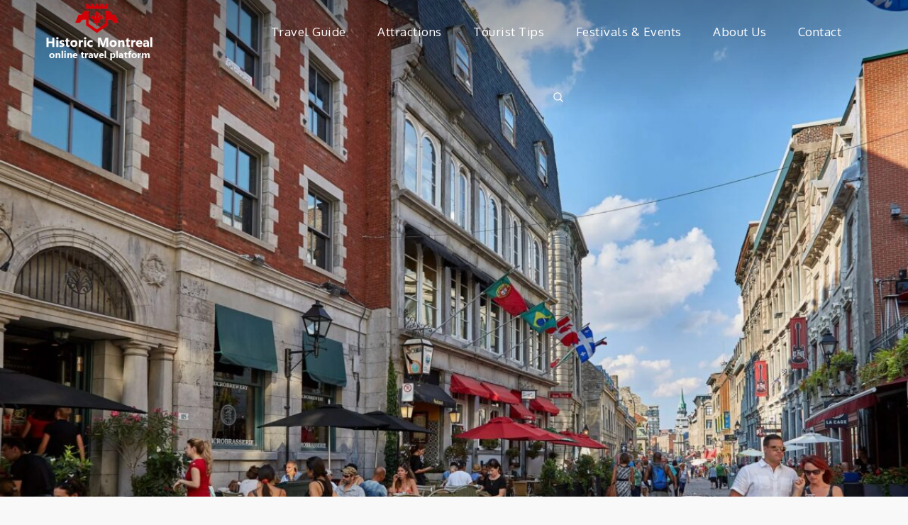

--- FILE ---
content_type: text/css
request_url: https://www.undermontreal.com/wp-content/themes/mik-travel/style.css?ver=6.9
body_size: 386
content:
/**
Theme Name: Mik Travel
Theme URI: https://www.sharkthemes.com/downloads/mik-travel/
Author: Shark Themes
Author URI: https://sharkthemes.com/
Version: 1.0.2
Requires PHP: 5.6
Tested up to: 5.5.1
Template: mik
Text Domain: mik-travel
Description: Mik Travel is a light weight and easy to use blog theme for travel bloggers. It is also suitable many other blogging purpose and any other sector who prefer niche and minimal design. It is a child theme of Mik. Theme Demo: https://demo.sharkthemes.com/mik-travel/
License: GNU General Public License v3 or later
License URI: http://www.gnu.org/licenses/gpl-3.0.html
Tags: translation-ready, custom-header, custom-background, theme-options, custom-menu, threaded-comments, featured-images, footer-widgets, right-sidebar, full-width-template, two-columns, three-columns, grid-layout, custom-logo, blog, portfolio, entertainment

Mik Travel WordPress Theme, Copyright 2020 Shark Themes
Mik Travel is distributed under the terms of the GNU GPL

Mik Travel WordPress Theme is child theme of Mik WordPress Theme, Copyright 2020 Shark Themes
Mik WordPress Theme is distributed under the terms of the GNU GPL
*/


--- FILE ---
content_type: text/css
request_url: https://www.undermontreal.com/wp-content/themes/mik-travel/style.css?ver=1.0.0
body_size: 386
content:
/**
Theme Name: Mik Travel
Theme URI: https://www.sharkthemes.com/downloads/mik-travel/
Author: Shark Themes
Author URI: https://sharkthemes.com/
Version: 1.0.2
Requires PHP: 5.6
Tested up to: 5.5.1
Template: mik
Text Domain: mik-travel
Description: Mik Travel is a light weight and easy to use blog theme for travel bloggers. It is also suitable many other blogging purpose and any other sector who prefer niche and minimal design. It is a child theme of Mik. Theme Demo: https://demo.sharkthemes.com/mik-travel/
License: GNU General Public License v3 or later
License URI: http://www.gnu.org/licenses/gpl-3.0.html
Tags: translation-ready, custom-header, custom-background, theme-options, custom-menu, threaded-comments, featured-images, footer-widgets, right-sidebar, full-width-template, two-columns, three-columns, grid-layout, custom-logo, blog, portfolio, entertainment

Mik Travel WordPress Theme, Copyright 2020 Shark Themes
Mik Travel is distributed under the terms of the GNU GPL

Mik Travel WordPress Theme is child theme of Mik WordPress Theme, Copyright 2020 Shark Themes
Mik WordPress Theme is distributed under the terms of the GNU GPL
*/
